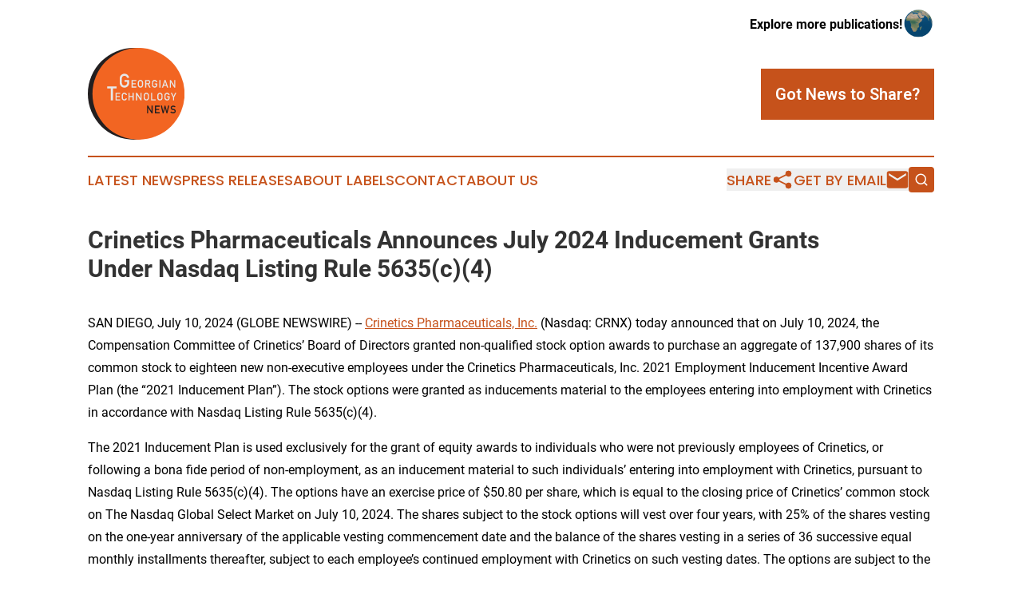

--- FILE ---
content_type: image/svg+xml
request_url: https://cdn.newsmatics.com/agp/sites/georgiantechnologynews-logo-1.svg
body_size: 9479
content:
<?xml version="1.0" encoding="UTF-8" standalone="no"?>
<svg
   xmlns:dc="http://purl.org/dc/elements/1.1/"
   xmlns:cc="http://creativecommons.org/ns#"
   xmlns:rdf="http://www.w3.org/1999/02/22-rdf-syntax-ns#"
   xmlns:svg="http://www.w3.org/2000/svg"
   xmlns="http://www.w3.org/2000/svg"
   id="Layer_1"
   data-name="Layer 1"
   viewBox="0 0 399.98999 380.84"
   version="1.1"
   width="399.98999"
   height="380.84">
  <metadata
     id="metadata57">
    <rdf:RDF>
      <cc:Work
         rdf:about="">
        <dc:format>image/svg+xml</dc:format>
        <dc:type
           rdf:resource="http://purl.org/dc/dcmitype/StillImage" />
      </cc:Work>
    </rdf:RDF>
  </metadata>
  <defs
     id="defs4">
    <style
       id="style2">.cls-1{fill:#231f20;}.cls-2{fill:#f26522;}.cls-3{fill:#e6e7e8;}</style>
  </defs>
  <circle
     class="cls-1"
     cx="190.42"
     cy="190.42"
     r="190.42"
     id="circle6" />
  <circle
     class="cls-2"
     cx="209.56999"
     cy="190.42"
     r="190.42"
     id="circle8" />
  <path
     class="cls-3"
     d="m 151.55,132.99 h 19.61 v 11.59 a 20.46,20.46 0 0 1 -5.67,14.32 19.16,19.16 0 0 1 -14,5.89 19.84,19.84 0 0 1 -17.29,-10.23 c -0.41,-0.86 -0.77,-1.68 -1.1,-2.47 a 17.19,17.19 0 0 1 -0.76,-3 100.45,100.45 0 0 1 -0.56,-13.21 100.13,100.13 0 0 1 0.56,-13.29 16.25,16.25 0 0 1 1.86,-5.43 19.39,19.39 0 0 1 6.43,-7 18.54,18.54 0 0 1 10.86,-3.2 q 8,0.07 13,4.88 a 21.71,21.71 0 0 1 6.35,12 h -8.86 a 12.7,12.7 0 0 0 -3.71,-5.89 10.73,10.73 0 0 0 -6.82,-2.39 11.2,11.2 0 0 0 -5.08,1.21 10.61,10.61 0 0 0 -3.48,2.94 9.55,9.55 0 0 0 -2.11,4.71 69.53,69.53 0 0 0 -0.61,11.47 68,68 0 0 0 0.61,11.39 9.59,9.59 0 0 0 2.16,4.82 9.69,9.69 0 0 0 3.49,2.86 9.56,9.56 0 0 0 5.08,1.29 10.5,10.5 0 0 0 8.07,-3.45 12.19,12.19 0 0 0 3.26,-8.66 v -3 h -11.29 z"
     id="path10" />
  <path
     class="cls-3"
     d="m 180.63,132.88 h 19.59 v 4.54 h -14.95 v 9 h 12.76 v 4.25 h -12.76 v 9.32 h 14.95 v 4.51 h -19.59 z"
     id="path12" />
  <path
     class="cls-3"
     d="m 206.54,148.7 a 55,55 0 0 1 0.31,-7.39 9.17,9.17 0 0 1 1,-3 10.91,10.91 0 0 1 3.58,-3.89 10.27,10.27 0 0 1 6,-1.77 10.41,10.41 0 0 1 6.1,1.78 10.55,10.55 0 0 1 3.49,3.9 7.66,7.66 0 0 1 1.07,3 63.73,63.73 0 0 1 0.27,7.38 63.73,63.73 0 0 1 -0.27,7.34 7.57,7.57 0 0 1 -1.07,3.06 10.18,10.18 0 0 1 -3.49,3.87 10.64,10.64 0 0 1 -6.1,1.82 11,11 0 0 1 -9.61,-5.69 c -0.22,-0.47 -0.42,-0.93 -0.61,-1.36 a 10.8,10.8 0 0 1 -0.42,-1.7 55,55 0 0 1 -0.25,-7.35 z m 4.64,0 a 37.7,37.7 0 0 0 0.34,6.34 6.13,6.13 0 0 0 6,5 5.61,5.61 0 0 0 2.89,-0.72 5,5 0 0 0 1.85,-1.59 5.62,5.62 0 0 0 1.24,-2.67 40.85,40.85 0 0 0 0.32,-6.34 41.59,41.59 0 0 0 -0.32,-6.37 6.69,6.69 0 0 0 -3.09,-4.27 6.65,6.65 0 0 0 -2.89,-0.67 6.24,6.24 0 0 0 -2.82,0.67 5.91,5.91 0 0 0 -1.94,1.64 5.3,5.3 0 0 0 -1.2,2.63 38.38,38.38 0 0 0 -0.38,6.35 z"
     id="path14" />
  <path
     class="cls-3"
     d="m 236.92,132.88 h 12 a 9.26,9.26 0 0 1 6.26,2.08 8.57,8.57 0 0 1 3,6.75 q -0.09,6.45 -5.92,8.78 l 7.09,14 h -5.51 l -6.35,-13.53 h -5.94 v 13.53 h -4.65 z m 4.65,13.87 h 7 a 4.88,4.88 0 0 0 5.21,-5.05 4.3,4.3 0 0 0 -1.54,-3.59 5.26,5.26 0 0 0 -3.42,-1 h -7.29 z"
     id="path16" />
  <path
     class="cls-3"
     d="m 276.21,147.12 h 10.9 v 6.44 a 11.38,11.38 0 0 1 -3.16,8 10.65,10.65 0 0 1 -7.77,3.27 11,11 0 0 1 -9.61,-5.69 c -0.23,-0.47 -0.43,-0.93 -0.61,-1.36 a 9,9 0 0 1 -0.42,-1.7 54.42,54.42 0 0 1 -0.32,-7.34 54.42,54.42 0 0 1 0.32,-7.38 9,9 0 0 1 1,-3 10.73,10.73 0 0 1 3.57,-3.9 11.06,11.06 0 0 1 13.27,0.93 12.07,12.07 0 0 1 3.53,6.66 h -4.93 a 7.06,7.06 0 0 0 -2.06,-3.27 5.94,5.94 0 0 0 -3.79,-1.33 6.27,6.27 0 0 0 -2.82,0.67 5.91,5.91 0 0 0 -1.94,1.64 5.38,5.38 0 0 0 -1.2,2.63 39.92,39.92 0 0 0 -0.33,6.37 39.21,39.21 0 0 0 0.33,6.34 5.4,5.4 0 0 0 1.2,2.67 6.26,6.26 0 0 0 4.76,2.31 5.83,5.83 0 0 0 4.49,-1.92 6.77,6.77 0 0 0 1.81,-4.81 v -1.66 h -6.25 z"
     id="path18" />
  <path
     class="cls-3"
     d="m 295.61,132.88 h 4.64 v 31.65 h -4.64 z"
     id="path20" />
  <path
     class="cls-3"
     d="m 325.01,157.42 h -11.63 l -2.36,7.08 h -4.92 l 11.15,-31.65 h 3.89 l 11.14,31.65 h -4.9 z m -1.33,-4.25 -4.43,-13.85 h -0.09 l -4.44,13.85 z"
     id="path22" />
  <path
     class="cls-3"
     d="m 95.249999,167.8 h -15.37 v -7.78 H 119.12 v 7.78 h -15.34 v 50.11 h -8.530001 z"
     id="path24" />
  <path
     class="cls-3"
     d="m 114.26,186.24 h 19.58 v 4.51 H 118.9 v 9.06 h 12.76 v 4.25 H 118.9 v 9.36 h 14.94 v 4.51 h -19.58 z"
     id="path26" />
  <path
     class="cls-3"
     d="m 161.89,209.05 a 11.87,11.87 0 0 1 -3.85,6.76 10.75,10.75 0 0 1 -6.92,2.34 11,11 0 0 1 -9.61,-5.68 c -0.22,-0.48 -0.43,-0.94 -0.61,-1.37 a 9,9 0 0 1 -0.42,-1.7 55,55 0 0 1 -0.31,-7.34 55,55 0 0 1 0.31,-7.38 9.19,9.19 0 0 1 1,-3 10.85,10.85 0 0 1 3.58,-3.9 11.06,11.06 0 0 1 13.27,0.93 12,12 0 0 1 3.53,6.65 h -4.93 a 7,7 0 0 0 -2.06,-3.26 5.94,5.94 0 0 0 -3.79,-1.33 6.19,6.19 0 0 0 -2.83,0.68 5.73,5.73 0 0 0 -1.93,1.63 5.21,5.21 0 0 0 -1.2,2.63 38.38,38.38 0 0 0 -0.34,6.37 37.7,37.7 0 0 0 0.34,6.34 5.23,5.23 0 0 0 1.2,2.67 5.35,5.35 0 0 0 1.94,1.59 5.28,5.28 0 0 0 2.82,0.72 c 2.61,0 4.57,-1.44 5.86,-4.33 z"
     id="path28" />
  <path
     class="cls-3"
     d="m 184.97,204.06 h -12.19 v 13.83 h -4.65 v -31.65 h 4.65 v 13.57 h 12.16 v -13.57 h 4.64 v 31.65 h -4.64 z"
     id="path30" />
  <path
     class="cls-3"
     d="m 199.2,186.24 h 4.38 l 13.88,22.5 h 0.09 v -22.5 h 4.64 v 31.65 h -4.41 l -13.85,-22.47 h -0.09 v 22.5 h -4.64 z"
     id="path32" />
  <path
     class="cls-3"
     d="m 230.78,202.06 a 55,55 0 0 1 0.31,-7.39 9.17,9.17 0 0 1 1,-3 10.91,10.91 0 0 1 3.58,-3.89 10.27,10.27 0 0 1 6,-1.77 10.41,10.41 0 0 1 6.1,1.78 10.55,10.55 0 0 1 3.49,3.9 7.5,7.5 0 0 1 1.07,3 63.73,63.73 0 0 1 0.27,7.38 63.73,63.73 0 0 1 -0.27,7.34 7.53,7.53 0 0 1 -1.07,3.07 10.23,10.23 0 0 1 -3.49,3.86 10.64,10.64 0 0 1 -6.1,1.82 11,11 0 0 1 -9.61,-5.68 c -0.22,-0.48 -0.42,-0.94 -0.6,-1.37 a 9.71,9.71 0 0 1 -0.43,-1.7 55,55 0 0 1 -0.25,-7.35 z m 4.64,0 a 37.7,37.7 0 0 0 0.36,6.36 5.4,5.4 0 0 0 1.2,2.67 6.26,6.26 0 0 0 4.8,2.33 5.61,5.61 0 0 0 2.89,-0.72 5,5 0 0 0 1.85,-1.59 5.62,5.62 0 0 0 1.24,-2.67 40.85,40.85 0 0 0 0.32,-6.34 41.59,41.59 0 0 0 -0.32,-6.37 5.61,5.61 0 0 0 -1.24,-2.63 5.44,5.44 0 0 0 -1.85,-1.63 6.52,6.52 0 0 0 -2.89,-0.68 6.15,6.15 0 0 0 -2.82,0.68 5.77,5.77 0 0 0 -1.94,1.63 5.38,5.38 0 0 0 -1.2,2.63 38.38,38.38 0 0 0 -0.38,6.33 z"
     id="path34" />
  <path
     class="cls-3"
     d="m 261.18,186.24 h 4.65 v 27.18 h 14.95 v 4.51 h -19.6 z"
     id="path36" />
  <path
     class="cls-3"
     d="m 287.1,202.06 a 55,55 0 0 1 0.31,-7.39 9,9 0 0 1 1,-3 10.78,10.78 0 0 1 3.57,-3.89 10.81,10.81 0 0 1 15.62,3.91 7.36,7.36 0 0 1 1.07,3 60.75,60.75 0 0 1 0.28,7.38 60.74,60.74 0 0 1 -0.28,7.34 7.39,7.39 0 0 1 -1.07,3.07 10.15,10.15 0 0 1 -3.49,3.86 10.61,10.61 0 0 1 -6.09,1.82 11,11 0 0 1 -9.61,-5.68 c -0.22,-0.48 -0.43,-0.94 -0.61,-1.37 a 9,9 0 0 1 -0.42,-1.7 55,55 0 0 1 -0.28,-7.35 z m 4.64,0 a 37.7,37.7 0 0 0 0.34,6.34 5.23,5.23 0 0 0 1.2,2.67 6.21,6.21 0 0 0 4.76,2.31 5.55,5.55 0 0 0 2.88,-0.72 5.16,5.16 0 0 0 1.86,-1.59 5.72,5.72 0 0 0 1.24,-2.67 40.85,40.85 0 0 0 0.32,-6.34 41.59,41.59 0 0 0 -0.32,-6.37 5.71,5.71 0 0 0 -1.24,-2.63 5.57,5.57 0 0 0 -1.86,-1.63 6.44,6.44 0 0 0 -2.88,-0.68 6.19,6.19 0 0 0 -2.83,0.68 5.73,5.73 0 0 0 -1.93,1.63 5.21,5.21 0 0 0 -1.2,2.63 38.38,38.38 0 0 0 -0.3,6.37 z"
     id="path38" />
  <path
     class="cls-3"
     d="m 327.42,200.48 h 10.9 v 6.44 a 11.42,11.42 0 0 1 -3.15,8 10.63,10.63 0 0 1 -7.78,3.27 11,11 0 0 1 -9.61,-5.68 c -0.22,-0.48 -0.42,-0.94 -0.61,-1.37 a 10.8,10.8 0 0 1 -0.39,-1.72 55,55 0 0 1 -0.31,-7.34 55,55 0 0 1 0.31,-7.38 9.19,9.19 0 0 1 1,-3 10.85,10.85 0 0 1 3.58,-3.9 11,11 0 0 1 13.26,0.93 12.07,12.07 0 0 1 3.53,6.66 h -4.92 a 7,7 0 0 0 -2.07,-3.27 5.94,5.94 0 0 0 -3.79,-1.33 6.18,6.18 0 0 0 -2.82,0.68 5.73,5.73 0 0 0 -1.93,1.63 5.21,5.21 0 0 0 -1.2,2.63 38.38,38.38 0 0 0 -0.34,6.37 37.7,37.7 0 0 0 0.34,6.34 6.13,6.13 0 0 0 6,5 5.85,5.85 0 0 0 4.49,-1.92 6.77,6.77 0 0 0 1.81,-4.81 v -1.66 h -6.26 z"
     id="path40" />
  <path
     class="cls-1"
     d="m 244.78,239.6 h 4.37 l 13.89,22.5 h 0.08 v -22.5 h 4.64 v 31.65 h -4.39 l -13.87,-22.5 h -0.08 v 22.5 h -4.64 z"
     id="path42" />
  <path
     class="cls-1"
     d="m 277.37,239.6 h 19.59 v 4.51 h -14.95 v 9.06 h 12.77 v 4.25 h -12.77 v 9.32 h 14.95 v 4.51 h -19.59 z"
     id="path44" />
  <path
     class="cls-1"
     d="m 301.56,239.6 h 4.9 l 4.82,22.5 h 0.08 l 5.95,-22.5 h 3.37 l 5.93,22.5 h 0.08 l 4.84,-22.5 h 4.9 l -7.65,31.65 h -3.9 l -5.84,-22.83 h -0.08 l -5.87,22.83 h -3.87 z"
     id="path46" />
  <path
     class="cls-3"
     d="m 338.64,132.88 h 4.37 l 13.89,22.54 h 0.08 v -22.5 h 4.65 v 31.65 h -4.4 l -13.87,-22.5 h -0.08 v 22.5 h -4.64 z"
     id="path48" />
  <path
     class="cls-3"
     d="m 352.16,204.87 -9.22,-18.63 h 4.92 l 6.5,14 6.5,-14 h 4.92 l -9.23,18.63 v 13 h -4.39 z"
     id="path50" />
  <path
     class="cls-1"
     d="m 343.92,263.58 a 13.2,13.2 0 0 0 8.72,3.16 q 6,-0.09 6.06,-4.41 0,-3.54 -4,-4.26 l -4.06,-0.59 a 9.88,9.88 0 0 1 -6,-3 8.55,8.55 0 0 1 -2.13,-5.87 8.83,8.83 0 0 1 2.67,-6.69 c 1.72,-1.68 4.17,-2.53 7.33,-2.56 a 16.77,16.77 0 0 1 9.94,3.27 l -2.59,3.94 a 13.72,13.72 0 0 0 -7.59,-2.44 5.66,5.66 0 0 0 -3.58,1.11 4.16,4.16 0 0 0 -1.54,3.43 3.54,3.54 0 0 0 1,2.48 5.81,5.81 0 0 0 3.3,1.57 c 0.84,0.14 2,0.31 3.45,0.5 a 9.43,9.43 0 0 1 6.37,3.19 9.19,9.19 0 0 1 2,5.91 q -0.22,9.09 -10.76,9.21 a 17.07,17.07 0 0 1 -11.7,-4.32 z"
     id="path52" />
</svg>
